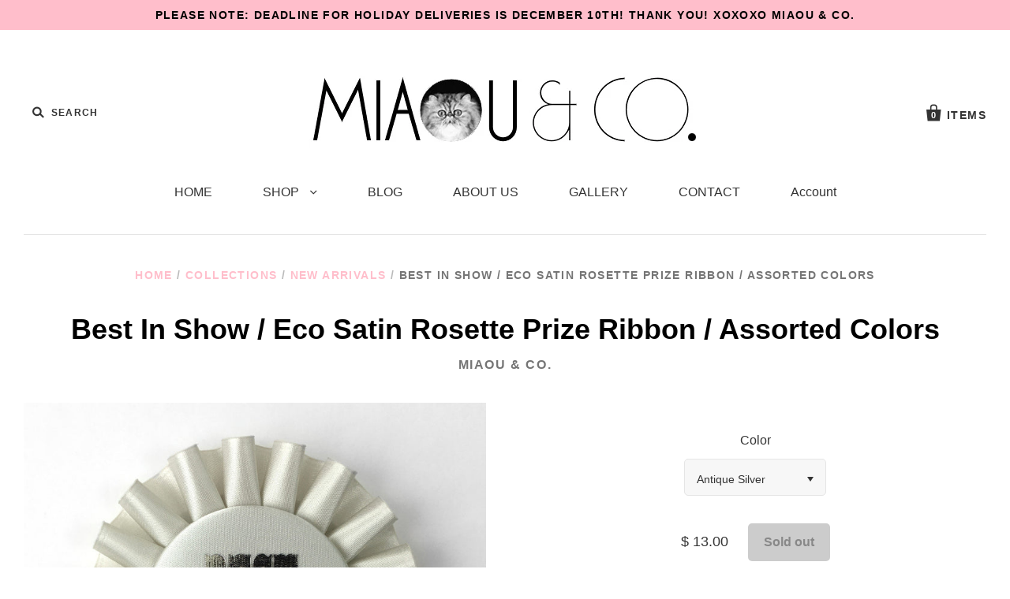

--- FILE ---
content_type: text/html; charset=utf-8
request_url: https://miaouandco.com/products/best-in-show-prize-ribbon-assorted-colors
body_size: 13472
content:
<!doctype html>
<!--[if IE 7]><html class="no-js ie7 lt-ie8 lt-ie9 lt-ie10" lang="en"> <![endif]-->
<!--[if IE 8]><html class="no-js ie8 lt-ie9 lt-ie10" lang="en"> <![endif]-->
<!--[if IE 9]><html class="no-js ie9 lt-ie10"> <![endif]-->
<!--[if (gt IE 9)|!(IE)]><!--> <html class="no-js"> <!--<![endif]-->
<head>

  <meta charset="utf-8">
  <meta http-equiv="X-UA-Compatible" content="IE=edge,chrome=1">

  <title>
    Miaou &amp; Co. / Best In Show / Eco Satin Rosette Prize Ribbon

    

    

    
  </title>

  
    <meta name="description" content="Meow! Our prize ribbons are purrfect for fancy cats and cat fanciers alike, so everyone&#39;s a winner! Pin it to your favorite tote! Decorate your cat&#39;s teepee!" />
  

  <link rel="canonical" href="https://miaouandco.com/products/best-in-show-prize-ribbon-assorted-colors" />
  <meta name="viewport" content="width=device-width" />

  <script>window.performance && window.performance.mark && window.performance.mark('shopify.content_for_header.start');</script><meta id="shopify-digital-wallet" name="shopify-digital-wallet" content="/3930637/digital_wallets/dialog">
<meta name="shopify-checkout-api-token" content="9c6182d227cb7310cc5fd498cfc6294d">
<meta id="in-context-paypal-metadata" data-shop-id="3930637" data-venmo-supported="false" data-environment="production" data-locale="en_US" data-paypal-v4="true" data-currency="USD">
<link rel="alternate" type="application/json+oembed" href="https://miaouandco.com/products/best-in-show-prize-ribbon-assorted-colors.oembed">
<script async="async" src="/checkouts/internal/preloads.js?locale=en-US"></script>
<link rel="preconnect" href="https://shop.app" crossorigin="anonymous">
<script async="async" src="https://shop.app/checkouts/internal/preloads.js?locale=en-US&shop_id=3930637" crossorigin="anonymous"></script>
<script id="shopify-features" type="application/json">{"accessToken":"9c6182d227cb7310cc5fd498cfc6294d","betas":["rich-media-storefront-analytics"],"domain":"miaouandco.com","predictiveSearch":true,"shopId":3930637,"locale":"en"}</script>
<script>var Shopify = Shopify || {};
Shopify.shop = "miaouandco.myshopify.com";
Shopify.locale = "en";
Shopify.currency = {"active":"USD","rate":"1.0"};
Shopify.country = "US";
Shopify.theme = {"name":"Pacific","id":30049921,"schema_name":null,"schema_version":null,"theme_store_id":705,"role":"main"};
Shopify.theme.handle = "null";
Shopify.theme.style = {"id":null,"handle":null};
Shopify.cdnHost = "miaouandco.com/cdn";
Shopify.routes = Shopify.routes || {};
Shopify.routes.root = "/";</script>
<script type="module">!function(o){(o.Shopify=o.Shopify||{}).modules=!0}(window);</script>
<script>!function(o){function n(){var o=[];function n(){o.push(Array.prototype.slice.apply(arguments))}return n.q=o,n}var t=o.Shopify=o.Shopify||{};t.loadFeatures=n(),t.autoloadFeatures=n()}(window);</script>
<script>
  window.ShopifyPay = window.ShopifyPay || {};
  window.ShopifyPay.apiHost = "shop.app\/pay";
  window.ShopifyPay.redirectState = null;
</script>
<script id="shop-js-analytics" type="application/json">{"pageType":"product"}</script>
<script defer="defer" async type="module" src="//miaouandco.com/cdn/shopifycloud/shop-js/modules/v2/client.init-shop-cart-sync_BdyHc3Nr.en.esm.js"></script>
<script defer="defer" async type="module" src="//miaouandco.com/cdn/shopifycloud/shop-js/modules/v2/chunk.common_Daul8nwZ.esm.js"></script>
<script type="module">
  await import("//miaouandco.com/cdn/shopifycloud/shop-js/modules/v2/client.init-shop-cart-sync_BdyHc3Nr.en.esm.js");
await import("//miaouandco.com/cdn/shopifycloud/shop-js/modules/v2/chunk.common_Daul8nwZ.esm.js");

  window.Shopify.SignInWithShop?.initShopCartSync?.({"fedCMEnabled":true,"windoidEnabled":true});

</script>
<script>
  window.Shopify = window.Shopify || {};
  if (!window.Shopify.featureAssets) window.Shopify.featureAssets = {};
  window.Shopify.featureAssets['shop-js'] = {"shop-cart-sync":["modules/v2/client.shop-cart-sync_QYOiDySF.en.esm.js","modules/v2/chunk.common_Daul8nwZ.esm.js"],"init-fed-cm":["modules/v2/client.init-fed-cm_DchLp9rc.en.esm.js","modules/v2/chunk.common_Daul8nwZ.esm.js"],"shop-button":["modules/v2/client.shop-button_OV7bAJc5.en.esm.js","modules/v2/chunk.common_Daul8nwZ.esm.js"],"init-windoid":["modules/v2/client.init-windoid_DwxFKQ8e.en.esm.js","modules/v2/chunk.common_Daul8nwZ.esm.js"],"shop-cash-offers":["modules/v2/client.shop-cash-offers_DWtL6Bq3.en.esm.js","modules/v2/chunk.common_Daul8nwZ.esm.js","modules/v2/chunk.modal_CQq8HTM6.esm.js"],"shop-toast-manager":["modules/v2/client.shop-toast-manager_CX9r1SjA.en.esm.js","modules/v2/chunk.common_Daul8nwZ.esm.js"],"init-shop-email-lookup-coordinator":["modules/v2/client.init-shop-email-lookup-coordinator_UhKnw74l.en.esm.js","modules/v2/chunk.common_Daul8nwZ.esm.js"],"pay-button":["modules/v2/client.pay-button_DzxNnLDY.en.esm.js","modules/v2/chunk.common_Daul8nwZ.esm.js"],"avatar":["modules/v2/client.avatar_BTnouDA3.en.esm.js"],"init-shop-cart-sync":["modules/v2/client.init-shop-cart-sync_BdyHc3Nr.en.esm.js","modules/v2/chunk.common_Daul8nwZ.esm.js"],"shop-login-button":["modules/v2/client.shop-login-button_D8B466_1.en.esm.js","modules/v2/chunk.common_Daul8nwZ.esm.js","modules/v2/chunk.modal_CQq8HTM6.esm.js"],"init-customer-accounts-sign-up":["modules/v2/client.init-customer-accounts-sign-up_C8fpPm4i.en.esm.js","modules/v2/client.shop-login-button_D8B466_1.en.esm.js","modules/v2/chunk.common_Daul8nwZ.esm.js","modules/v2/chunk.modal_CQq8HTM6.esm.js"],"init-shop-for-new-customer-accounts":["modules/v2/client.init-shop-for-new-customer-accounts_CVTO0Ztu.en.esm.js","modules/v2/client.shop-login-button_D8B466_1.en.esm.js","modules/v2/chunk.common_Daul8nwZ.esm.js","modules/v2/chunk.modal_CQq8HTM6.esm.js"],"init-customer-accounts":["modules/v2/client.init-customer-accounts_dRgKMfrE.en.esm.js","modules/v2/client.shop-login-button_D8B466_1.en.esm.js","modules/v2/chunk.common_Daul8nwZ.esm.js","modules/v2/chunk.modal_CQq8HTM6.esm.js"],"shop-follow-button":["modules/v2/client.shop-follow-button_CkZpjEct.en.esm.js","modules/v2/chunk.common_Daul8nwZ.esm.js","modules/v2/chunk.modal_CQq8HTM6.esm.js"],"lead-capture":["modules/v2/client.lead-capture_BntHBhfp.en.esm.js","modules/v2/chunk.common_Daul8nwZ.esm.js","modules/v2/chunk.modal_CQq8HTM6.esm.js"],"checkout-modal":["modules/v2/client.checkout-modal_CfxcYbTm.en.esm.js","modules/v2/chunk.common_Daul8nwZ.esm.js","modules/v2/chunk.modal_CQq8HTM6.esm.js"],"shop-login":["modules/v2/client.shop-login_Da4GZ2H6.en.esm.js","modules/v2/chunk.common_Daul8nwZ.esm.js","modules/v2/chunk.modal_CQq8HTM6.esm.js"],"payment-terms":["modules/v2/client.payment-terms_MV4M3zvL.en.esm.js","modules/v2/chunk.common_Daul8nwZ.esm.js","modules/v2/chunk.modal_CQq8HTM6.esm.js"]};
</script>
<script id="__st">var __st={"a":3930637,"offset":-28800,"reqid":"c68da22a-0f46-4681-b505-a6240c2c0f45-1769003819","pageurl":"miaouandco.com\/products\/best-in-show-prize-ribbon-assorted-colors","u":"e44f59adca40","p":"product","rtyp":"product","rid":7815943815};</script>
<script>window.ShopifyPaypalV4VisibilityTracking = true;</script>
<script id="captcha-bootstrap">!function(){'use strict';const t='contact',e='account',n='new_comment',o=[[t,t],['blogs',n],['comments',n],[t,'customer']],c=[[e,'customer_login'],[e,'guest_login'],[e,'recover_customer_password'],[e,'create_customer']],r=t=>t.map((([t,e])=>`form[action*='/${t}']:not([data-nocaptcha='true']) input[name='form_type'][value='${e}']`)).join(','),a=t=>()=>t?[...document.querySelectorAll(t)].map((t=>t.form)):[];function s(){const t=[...o],e=r(t);return a(e)}const i='password',u='form_key',d=['recaptcha-v3-token','g-recaptcha-response','h-captcha-response',i],f=()=>{try{return window.sessionStorage}catch{return}},m='__shopify_v',_=t=>t.elements[u];function p(t,e,n=!1){try{const o=window.sessionStorage,c=JSON.parse(o.getItem(e)),{data:r}=function(t){const{data:e,action:n}=t;return t[m]||n?{data:e,action:n}:{data:t,action:n}}(c);for(const[e,n]of Object.entries(r))t.elements[e]&&(t.elements[e].value=n);n&&o.removeItem(e)}catch(o){console.error('form repopulation failed',{error:o})}}const l='form_type',E='cptcha';function T(t){t.dataset[E]=!0}const w=window,h=w.document,L='Shopify',v='ce_forms',y='captcha';let A=!1;((t,e)=>{const n=(g='f06e6c50-85a8-45c8-87d0-21a2b65856fe',I='https://cdn.shopify.com/shopifycloud/storefront-forms-hcaptcha/ce_storefront_forms_captcha_hcaptcha.v1.5.2.iife.js',D={infoText:'Protected by hCaptcha',privacyText:'Privacy',termsText:'Terms'},(t,e,n)=>{const o=w[L][v],c=o.bindForm;if(c)return c(t,g,e,D).then(n);var r;o.q.push([[t,g,e,D],n]),r=I,A||(h.body.append(Object.assign(h.createElement('script'),{id:'captcha-provider',async:!0,src:r})),A=!0)});var g,I,D;w[L]=w[L]||{},w[L][v]=w[L][v]||{},w[L][v].q=[],w[L][y]=w[L][y]||{},w[L][y].protect=function(t,e){n(t,void 0,e),T(t)},Object.freeze(w[L][y]),function(t,e,n,w,h,L){const[v,y,A,g]=function(t,e,n){const i=e?o:[],u=t?c:[],d=[...i,...u],f=r(d),m=r(i),_=r(d.filter((([t,e])=>n.includes(e))));return[a(f),a(m),a(_),s()]}(w,h,L),I=t=>{const e=t.target;return e instanceof HTMLFormElement?e:e&&e.form},D=t=>v().includes(t);t.addEventListener('submit',(t=>{const e=I(t);if(!e)return;const n=D(e)&&!e.dataset.hcaptchaBound&&!e.dataset.recaptchaBound,o=_(e),c=g().includes(e)&&(!o||!o.value);(n||c)&&t.preventDefault(),c&&!n&&(function(t){try{if(!f())return;!function(t){const e=f();if(!e)return;const n=_(t);if(!n)return;const o=n.value;o&&e.removeItem(o)}(t);const e=Array.from(Array(32),(()=>Math.random().toString(36)[2])).join('');!function(t,e){_(t)||t.append(Object.assign(document.createElement('input'),{type:'hidden',name:u})),t.elements[u].value=e}(t,e),function(t,e){const n=f();if(!n)return;const o=[...t.querySelectorAll(`input[type='${i}']`)].map((({name:t})=>t)),c=[...d,...o],r={};for(const[a,s]of new FormData(t).entries())c.includes(a)||(r[a]=s);n.setItem(e,JSON.stringify({[m]:1,action:t.action,data:r}))}(t,e)}catch(e){console.error('failed to persist form',e)}}(e),e.submit())}));const S=(t,e)=>{t&&!t.dataset[E]&&(n(t,e.some((e=>e===t))),T(t))};for(const o of['focusin','change'])t.addEventListener(o,(t=>{const e=I(t);D(e)&&S(e,y())}));const B=e.get('form_key'),M=e.get(l),P=B&&M;t.addEventListener('DOMContentLoaded',(()=>{const t=y();if(P)for(const e of t)e.elements[l].value===M&&p(e,B);[...new Set([...A(),...v().filter((t=>'true'===t.dataset.shopifyCaptcha))])].forEach((e=>S(e,t)))}))}(h,new URLSearchParams(w.location.search),n,t,e,['guest_login'])})(!0,!0)}();</script>
<script integrity="sha256-4kQ18oKyAcykRKYeNunJcIwy7WH5gtpwJnB7kiuLZ1E=" data-source-attribution="shopify.loadfeatures" defer="defer" src="//miaouandco.com/cdn/shopifycloud/storefront/assets/storefront/load_feature-a0a9edcb.js" crossorigin="anonymous"></script>
<script crossorigin="anonymous" defer="defer" src="//miaouandco.com/cdn/shopifycloud/storefront/assets/shopify_pay/storefront-65b4c6d7.js?v=20250812"></script>
<script data-source-attribution="shopify.dynamic_checkout.dynamic.init">var Shopify=Shopify||{};Shopify.PaymentButton=Shopify.PaymentButton||{isStorefrontPortableWallets:!0,init:function(){window.Shopify.PaymentButton.init=function(){};var t=document.createElement("script");t.src="https://miaouandco.com/cdn/shopifycloud/portable-wallets/latest/portable-wallets.en.js",t.type="module",document.head.appendChild(t)}};
</script>
<script data-source-attribution="shopify.dynamic_checkout.buyer_consent">
  function portableWalletsHideBuyerConsent(e){var t=document.getElementById("shopify-buyer-consent"),n=document.getElementById("shopify-subscription-policy-button");t&&n&&(t.classList.add("hidden"),t.setAttribute("aria-hidden","true"),n.removeEventListener("click",e))}function portableWalletsShowBuyerConsent(e){var t=document.getElementById("shopify-buyer-consent"),n=document.getElementById("shopify-subscription-policy-button");t&&n&&(t.classList.remove("hidden"),t.removeAttribute("aria-hidden"),n.addEventListener("click",e))}window.Shopify?.PaymentButton&&(window.Shopify.PaymentButton.hideBuyerConsent=portableWalletsHideBuyerConsent,window.Shopify.PaymentButton.showBuyerConsent=portableWalletsShowBuyerConsent);
</script>
<script data-source-attribution="shopify.dynamic_checkout.cart.bootstrap">document.addEventListener("DOMContentLoaded",(function(){function t(){return document.querySelector("shopify-accelerated-checkout-cart, shopify-accelerated-checkout")}if(t())Shopify.PaymentButton.init();else{new MutationObserver((function(e,n){t()&&(Shopify.PaymentButton.init(),n.disconnect())})).observe(document.body,{childList:!0,subtree:!0})}}));
</script>
<link id="shopify-accelerated-checkout-styles" rel="stylesheet" media="screen" href="https://miaouandco.com/cdn/shopifycloud/portable-wallets/latest/accelerated-checkout-backwards-compat.css" crossorigin="anonymous">
<style id="shopify-accelerated-checkout-cart">
        #shopify-buyer-consent {
  margin-top: 1em;
  display: inline-block;
  width: 100%;
}

#shopify-buyer-consent.hidden {
  display: none;
}

#shopify-subscription-policy-button {
  background: none;
  border: none;
  padding: 0;
  text-decoration: underline;
  font-size: inherit;
  cursor: pointer;
}

#shopify-subscription-policy-button::before {
  box-shadow: none;
}

      </style>

<script>window.performance && window.performance.mark && window.performance.mark('shopify.content_for_header.end');</script>

  

<meta property="og:site_name" content="Miaou &amp; Co." />
<meta property="og:url" content="https://miaouandco.com/products/best-in-show-prize-ribbon-assorted-colors" />
<meta property="og:title" content="Miaou &amp; Co. / Best In Show / Eco Satin Rosette Prize Ribbon" />

  <meta property="og:description" content="Meow! Our prize ribbons are purrfect for fancy cats and cat fanciers alike, so everyone&#39;s a winner! Pin it to your favorite tote! Decorate your cat&#39;s teepee!" />


  <meta property="og:type" content="product">
  
    <meta property="og:image" content="http://miaouandco.com/cdn/shop/products/miaou_ribbon_bestinshow_grande.jpg?v=1468352869" />
    <meta property="og:image:secure_url" content="https://miaouandco.com/cdn/shop/products/miaou_ribbon_bestinshow_grande.jpg?v=1468352869" />
  
  <meta property="og:price:amount" content="13.00">
  <meta property="og:price:currency" content="USD">







  <meta property="twitter:description" content="Meow! Our prize ribbons are purrfect for fancy cats and cat fanciers alike, so everyone&#39;s a winner! Pin it to your favorite tote! Decorate your cat&#39;s teepee!" />


<meta name="twitter:url" content="https://miaouandco.com/products/best-in-show-prize-ribbon-assorted-colors">


  <meta name="twitter:card" content="product">
  <meta name="twitter:title" content="Best In Show / Eco Satin Rosette Prize Ribbon / Assorted Colors">
  <meta name="twitter:image" content="http://miaouandco.com/cdn/shop/products/miaou_ribbon_bestinshow_grande.jpg?v=1468352869">
  <meta name="twitter:label1" content="Price">
  <meta name="twitter:data1" content="$ 13.00 USD">
  
    <meta name="twitter:label2" content="Brand">
    <meta name="twitter:data2" content="Miaou & Co.">
  



  <!-- Theme CSS -->
  <link href="//miaouandco.com/cdn/shop/t/14/assets/theme.scss.css?v=16639885471227077751741941606" rel="stylesheet" type="text/css" media="all" />

  <!-- Third Party JS Libraries -->
  <script src="//miaouandco.com/cdn/shop/t/14/assets/modernizr-2.8.2.min.js?v=183020859231120956941435707231" type="text/javascript"></script>

  <!-- Add media query support to IE8 -->
  <!--[if lt IE 9]>
  <script src="//miaouandco.com/cdn/shop/t/14/assets/respond.min.js?v=52248677837542619231435707231"></script>
  <link href="//miaouandco.com/cdn/shop/t/14/assets/respond-proxy.html" id="respond-proxy" rel="respond-proxy" />
  
  <link href="//miaouandco.com/search?q=8c855e323ed0e46b0800384de36809f8" id="respond-redirect" rel="respond-redirect" />
  <script src="//miaouandco.com/search?q=8c855e323ed0e46b0800384de36809f8" type="text/javascript"></script>
  <![endif]-->

  <!-- Theme object -->
  <script>

  window.Shop = {};

  Shop.version = "1.1.5";

  Shop.currency = "USD";
  Shop.moneyFormat = "$ {{amount}}";
  Shop.moneyFormatCurrency = "$ {{amount}} USD";

  

  

  

  

</script>


  

<link href="https://monorail-edge.shopifysvc.com" rel="dns-prefetch">
<script>(function(){if ("sendBeacon" in navigator && "performance" in window) {try {var session_token_from_headers = performance.getEntriesByType('navigation')[0].serverTiming.find(x => x.name == '_s').description;} catch {var session_token_from_headers = undefined;}var session_cookie_matches = document.cookie.match(/_shopify_s=([^;]*)/);var session_token_from_cookie = session_cookie_matches && session_cookie_matches.length === 2 ? session_cookie_matches[1] : "";var session_token = session_token_from_headers || session_token_from_cookie || "";function handle_abandonment_event(e) {var entries = performance.getEntries().filter(function(entry) {return /monorail-edge.shopifysvc.com/.test(entry.name);});if (!window.abandonment_tracked && entries.length === 0) {window.abandonment_tracked = true;var currentMs = Date.now();var navigation_start = performance.timing.navigationStart;var payload = {shop_id: 3930637,url: window.location.href,navigation_start,duration: currentMs - navigation_start,session_token,page_type: "product"};window.navigator.sendBeacon("https://monorail-edge.shopifysvc.com/v1/produce", JSON.stringify({schema_id: "online_store_buyer_site_abandonment/1.1",payload: payload,metadata: {event_created_at_ms: currentMs,event_sent_at_ms: currentMs}}));}}window.addEventListener('pagehide', handle_abandonment_event);}}());</script>
<script id="web-pixels-manager-setup">(function e(e,d,r,n,o){if(void 0===o&&(o={}),!Boolean(null===(a=null===(i=window.Shopify)||void 0===i?void 0:i.analytics)||void 0===a?void 0:a.replayQueue)){var i,a;window.Shopify=window.Shopify||{};var t=window.Shopify;t.analytics=t.analytics||{};var s=t.analytics;s.replayQueue=[],s.publish=function(e,d,r){return s.replayQueue.push([e,d,r]),!0};try{self.performance.mark("wpm:start")}catch(e){}var l=function(){var e={modern:/Edge?\/(1{2}[4-9]|1[2-9]\d|[2-9]\d{2}|\d{4,})\.\d+(\.\d+|)|Firefox\/(1{2}[4-9]|1[2-9]\d|[2-9]\d{2}|\d{4,})\.\d+(\.\d+|)|Chrom(ium|e)\/(9{2}|\d{3,})\.\d+(\.\d+|)|(Maci|X1{2}).+ Version\/(15\.\d+|(1[6-9]|[2-9]\d|\d{3,})\.\d+)([,.]\d+|)( \(\w+\)|)( Mobile\/\w+|) Safari\/|Chrome.+OPR\/(9{2}|\d{3,})\.\d+\.\d+|(CPU[ +]OS|iPhone[ +]OS|CPU[ +]iPhone|CPU IPhone OS|CPU iPad OS)[ +]+(15[._]\d+|(1[6-9]|[2-9]\d|\d{3,})[._]\d+)([._]\d+|)|Android:?[ /-](13[3-9]|1[4-9]\d|[2-9]\d{2}|\d{4,})(\.\d+|)(\.\d+|)|Android.+Firefox\/(13[5-9]|1[4-9]\d|[2-9]\d{2}|\d{4,})\.\d+(\.\d+|)|Android.+Chrom(ium|e)\/(13[3-9]|1[4-9]\d|[2-9]\d{2}|\d{4,})\.\d+(\.\d+|)|SamsungBrowser\/([2-9]\d|\d{3,})\.\d+/,legacy:/Edge?\/(1[6-9]|[2-9]\d|\d{3,})\.\d+(\.\d+|)|Firefox\/(5[4-9]|[6-9]\d|\d{3,})\.\d+(\.\d+|)|Chrom(ium|e)\/(5[1-9]|[6-9]\d|\d{3,})\.\d+(\.\d+|)([\d.]+$|.*Safari\/(?![\d.]+ Edge\/[\d.]+$))|(Maci|X1{2}).+ Version\/(10\.\d+|(1[1-9]|[2-9]\d|\d{3,})\.\d+)([,.]\d+|)( \(\w+\)|)( Mobile\/\w+|) Safari\/|Chrome.+OPR\/(3[89]|[4-9]\d|\d{3,})\.\d+\.\d+|(CPU[ +]OS|iPhone[ +]OS|CPU[ +]iPhone|CPU IPhone OS|CPU iPad OS)[ +]+(10[._]\d+|(1[1-9]|[2-9]\d|\d{3,})[._]\d+)([._]\d+|)|Android:?[ /-](13[3-9]|1[4-9]\d|[2-9]\d{2}|\d{4,})(\.\d+|)(\.\d+|)|Mobile Safari.+OPR\/([89]\d|\d{3,})\.\d+\.\d+|Android.+Firefox\/(13[5-9]|1[4-9]\d|[2-9]\d{2}|\d{4,})\.\d+(\.\d+|)|Android.+Chrom(ium|e)\/(13[3-9]|1[4-9]\d|[2-9]\d{2}|\d{4,})\.\d+(\.\d+|)|Android.+(UC? ?Browser|UCWEB|U3)[ /]?(15\.([5-9]|\d{2,})|(1[6-9]|[2-9]\d|\d{3,})\.\d+)\.\d+|SamsungBrowser\/(5\.\d+|([6-9]|\d{2,})\.\d+)|Android.+MQ{2}Browser\/(14(\.(9|\d{2,})|)|(1[5-9]|[2-9]\d|\d{3,})(\.\d+|))(\.\d+|)|K[Aa][Ii]OS\/(3\.\d+|([4-9]|\d{2,})\.\d+)(\.\d+|)/},d=e.modern,r=e.legacy,n=navigator.userAgent;return n.match(d)?"modern":n.match(r)?"legacy":"unknown"}(),u="modern"===l?"modern":"legacy",c=(null!=n?n:{modern:"",legacy:""})[u],f=function(e){return[e.baseUrl,"/wpm","/b",e.hashVersion,"modern"===e.buildTarget?"m":"l",".js"].join("")}({baseUrl:d,hashVersion:r,buildTarget:u}),m=function(e){var d=e.version,r=e.bundleTarget,n=e.surface,o=e.pageUrl,i=e.monorailEndpoint;return{emit:function(e){var a=e.status,t=e.errorMsg,s=(new Date).getTime(),l=JSON.stringify({metadata:{event_sent_at_ms:s},events:[{schema_id:"web_pixels_manager_load/3.1",payload:{version:d,bundle_target:r,page_url:o,status:a,surface:n,error_msg:t},metadata:{event_created_at_ms:s}}]});if(!i)return console&&console.warn&&console.warn("[Web Pixels Manager] No Monorail endpoint provided, skipping logging."),!1;try{return self.navigator.sendBeacon.bind(self.navigator)(i,l)}catch(e){}var u=new XMLHttpRequest;try{return u.open("POST",i,!0),u.setRequestHeader("Content-Type","text/plain"),u.send(l),!0}catch(e){return console&&console.warn&&console.warn("[Web Pixels Manager] Got an unhandled error while logging to Monorail."),!1}}}}({version:r,bundleTarget:l,surface:e.surface,pageUrl:self.location.href,monorailEndpoint:e.monorailEndpoint});try{o.browserTarget=l,function(e){var d=e.src,r=e.async,n=void 0===r||r,o=e.onload,i=e.onerror,a=e.sri,t=e.scriptDataAttributes,s=void 0===t?{}:t,l=document.createElement("script"),u=document.querySelector("head"),c=document.querySelector("body");if(l.async=n,l.src=d,a&&(l.integrity=a,l.crossOrigin="anonymous"),s)for(var f in s)if(Object.prototype.hasOwnProperty.call(s,f))try{l.dataset[f]=s[f]}catch(e){}if(o&&l.addEventListener("load",o),i&&l.addEventListener("error",i),u)u.appendChild(l);else{if(!c)throw new Error("Did not find a head or body element to append the script");c.appendChild(l)}}({src:f,async:!0,onload:function(){if(!function(){var e,d;return Boolean(null===(d=null===(e=window.Shopify)||void 0===e?void 0:e.analytics)||void 0===d?void 0:d.initialized)}()){var d=window.webPixelsManager.init(e)||void 0;if(d){var r=window.Shopify.analytics;r.replayQueue.forEach((function(e){var r=e[0],n=e[1],o=e[2];d.publishCustomEvent(r,n,o)})),r.replayQueue=[],r.publish=d.publishCustomEvent,r.visitor=d.visitor,r.initialized=!0}}},onerror:function(){return m.emit({status:"failed",errorMsg:"".concat(f," has failed to load")})},sri:function(e){var d=/^sha384-[A-Za-z0-9+/=]+$/;return"string"==typeof e&&d.test(e)}(c)?c:"",scriptDataAttributes:o}),m.emit({status:"loading"})}catch(e){m.emit({status:"failed",errorMsg:(null==e?void 0:e.message)||"Unknown error"})}}})({shopId: 3930637,storefrontBaseUrl: "https://miaouandco.com",extensionsBaseUrl: "https://extensions.shopifycdn.com/cdn/shopifycloud/web-pixels-manager",monorailEndpoint: "https://monorail-edge.shopifysvc.com/unstable/produce_batch",surface: "storefront-renderer",enabledBetaFlags: ["2dca8a86"],webPixelsConfigList: [{"id":"shopify-app-pixel","configuration":"{}","eventPayloadVersion":"v1","runtimeContext":"STRICT","scriptVersion":"0450","apiClientId":"shopify-pixel","type":"APP","privacyPurposes":["ANALYTICS","MARKETING"]},{"id":"shopify-custom-pixel","eventPayloadVersion":"v1","runtimeContext":"LAX","scriptVersion":"0450","apiClientId":"shopify-pixel","type":"CUSTOM","privacyPurposes":["ANALYTICS","MARKETING"]}],isMerchantRequest: false,initData: {"shop":{"name":"Miaou \u0026 Co.","paymentSettings":{"currencyCode":"USD"},"myshopifyDomain":"miaouandco.myshopify.com","countryCode":"US","storefrontUrl":"https:\/\/miaouandco.com"},"customer":null,"cart":null,"checkout":null,"productVariants":[{"price":{"amount":13.0,"currencyCode":"USD"},"product":{"title":"Best In Show \/ Eco Satin Rosette Prize Ribbon \/ Assorted Colors","vendor":"Miaou \u0026 Co.","id":"7815943815","untranslatedTitle":"Best In Show \/ Eco Satin Rosette Prize Ribbon \/ Assorted Colors","url":"\/products\/best-in-show-prize-ribbon-assorted-colors","type":"Prize Ribbons"},"id":"24773171207","image":{"src":"\/\/miaouandco.com\/cdn\/shop\/products\/miaou_ribbon_bestinshow.jpg?v=1468352869"},"sku":"","title":"Antique Silver","untranslatedTitle":"Antique Silver"},{"price":{"amount":13.0,"currencyCode":"USD"},"product":{"title":"Best In Show \/ Eco Satin Rosette Prize Ribbon \/ Assorted Colors","vendor":"Miaou \u0026 Co.","id":"7815943815","untranslatedTitle":"Best In Show \/ Eco Satin Rosette Prize Ribbon \/ Assorted Colors","url":"\/products\/best-in-show-prize-ribbon-assorted-colors","type":"Prize Ribbons"},"id":"24773315719","image":{"src":"\/\/miaouandco.com\/cdn\/shop\/products\/miaou_ribbon_bestinshow.jpg?v=1468352869"},"sku":"","title":"Black","untranslatedTitle":"Black"}],"purchasingCompany":null},},"https://miaouandco.com/cdn","fcfee988w5aeb613cpc8e4bc33m6693e112",{"modern":"","legacy":""},{"shopId":"3930637","storefrontBaseUrl":"https:\/\/miaouandco.com","extensionBaseUrl":"https:\/\/extensions.shopifycdn.com\/cdn\/shopifycloud\/web-pixels-manager","surface":"storefront-renderer","enabledBetaFlags":"[\"2dca8a86\"]","isMerchantRequest":"false","hashVersion":"fcfee988w5aeb613cpc8e4bc33m6693e112","publish":"custom","events":"[[\"page_viewed\",{}],[\"product_viewed\",{\"productVariant\":{\"price\":{\"amount\":13.0,\"currencyCode\":\"USD\"},\"product\":{\"title\":\"Best In Show \/ Eco Satin Rosette Prize Ribbon \/ Assorted Colors\",\"vendor\":\"Miaou \u0026 Co.\",\"id\":\"7815943815\",\"untranslatedTitle\":\"Best In Show \/ Eco Satin Rosette Prize Ribbon \/ Assorted Colors\",\"url\":\"\/products\/best-in-show-prize-ribbon-assorted-colors\",\"type\":\"Prize Ribbons\"},\"id\":\"24773171207\",\"image\":{\"src\":\"\/\/miaouandco.com\/cdn\/shop\/products\/miaou_ribbon_bestinshow.jpg?v=1468352869\"},\"sku\":\"\",\"title\":\"Antique Silver\",\"untranslatedTitle\":\"Antique Silver\"}}]]"});</script><script>
  window.ShopifyAnalytics = window.ShopifyAnalytics || {};
  window.ShopifyAnalytics.meta = window.ShopifyAnalytics.meta || {};
  window.ShopifyAnalytics.meta.currency = 'USD';
  var meta = {"product":{"id":7815943815,"gid":"gid:\/\/shopify\/Product\/7815943815","vendor":"Miaou \u0026 Co.","type":"Prize Ribbons","handle":"best-in-show-prize-ribbon-assorted-colors","variants":[{"id":24773171207,"price":1300,"name":"Best In Show \/ Eco Satin Rosette Prize Ribbon \/ Assorted Colors - Antique Silver","public_title":"Antique Silver","sku":""},{"id":24773315719,"price":1300,"name":"Best In Show \/ Eco Satin Rosette Prize Ribbon \/ Assorted Colors - Black","public_title":"Black","sku":""}],"remote":false},"page":{"pageType":"product","resourceType":"product","resourceId":7815943815,"requestId":"c68da22a-0f46-4681-b505-a6240c2c0f45-1769003819"}};
  for (var attr in meta) {
    window.ShopifyAnalytics.meta[attr] = meta[attr];
  }
</script>
<script class="analytics">
  (function () {
    var customDocumentWrite = function(content) {
      var jquery = null;

      if (window.jQuery) {
        jquery = window.jQuery;
      } else if (window.Checkout && window.Checkout.$) {
        jquery = window.Checkout.$;
      }

      if (jquery) {
        jquery('body').append(content);
      }
    };

    var hasLoggedConversion = function(token) {
      if (token) {
        return document.cookie.indexOf('loggedConversion=' + token) !== -1;
      }
      return false;
    }

    var setCookieIfConversion = function(token) {
      if (token) {
        var twoMonthsFromNow = new Date(Date.now());
        twoMonthsFromNow.setMonth(twoMonthsFromNow.getMonth() + 2);

        document.cookie = 'loggedConversion=' + token + '; expires=' + twoMonthsFromNow;
      }
    }

    var trekkie = window.ShopifyAnalytics.lib = window.trekkie = window.trekkie || [];
    if (trekkie.integrations) {
      return;
    }
    trekkie.methods = [
      'identify',
      'page',
      'ready',
      'track',
      'trackForm',
      'trackLink'
    ];
    trekkie.factory = function(method) {
      return function() {
        var args = Array.prototype.slice.call(arguments);
        args.unshift(method);
        trekkie.push(args);
        return trekkie;
      };
    };
    for (var i = 0; i < trekkie.methods.length; i++) {
      var key = trekkie.methods[i];
      trekkie[key] = trekkie.factory(key);
    }
    trekkie.load = function(config) {
      trekkie.config = config || {};
      trekkie.config.initialDocumentCookie = document.cookie;
      var first = document.getElementsByTagName('script')[0];
      var script = document.createElement('script');
      script.type = 'text/javascript';
      script.onerror = function(e) {
        var scriptFallback = document.createElement('script');
        scriptFallback.type = 'text/javascript';
        scriptFallback.onerror = function(error) {
                var Monorail = {
      produce: function produce(monorailDomain, schemaId, payload) {
        var currentMs = new Date().getTime();
        var event = {
          schema_id: schemaId,
          payload: payload,
          metadata: {
            event_created_at_ms: currentMs,
            event_sent_at_ms: currentMs
          }
        };
        return Monorail.sendRequest("https://" + monorailDomain + "/v1/produce", JSON.stringify(event));
      },
      sendRequest: function sendRequest(endpointUrl, payload) {
        // Try the sendBeacon API
        if (window && window.navigator && typeof window.navigator.sendBeacon === 'function' && typeof window.Blob === 'function' && !Monorail.isIos12()) {
          var blobData = new window.Blob([payload], {
            type: 'text/plain'
          });

          if (window.navigator.sendBeacon(endpointUrl, blobData)) {
            return true;
          } // sendBeacon was not successful

        } // XHR beacon

        var xhr = new XMLHttpRequest();

        try {
          xhr.open('POST', endpointUrl);
          xhr.setRequestHeader('Content-Type', 'text/plain');
          xhr.send(payload);
        } catch (e) {
          console.log(e);
        }

        return false;
      },
      isIos12: function isIos12() {
        return window.navigator.userAgent.lastIndexOf('iPhone; CPU iPhone OS 12_') !== -1 || window.navigator.userAgent.lastIndexOf('iPad; CPU OS 12_') !== -1;
      }
    };
    Monorail.produce('monorail-edge.shopifysvc.com',
      'trekkie_storefront_load_errors/1.1',
      {shop_id: 3930637,
      theme_id: 30049921,
      app_name: "storefront",
      context_url: window.location.href,
      source_url: "//miaouandco.com/cdn/s/trekkie.storefront.cd680fe47e6c39ca5d5df5f0a32d569bc48c0f27.min.js"});

        };
        scriptFallback.async = true;
        scriptFallback.src = '//miaouandco.com/cdn/s/trekkie.storefront.cd680fe47e6c39ca5d5df5f0a32d569bc48c0f27.min.js';
        first.parentNode.insertBefore(scriptFallback, first);
      };
      script.async = true;
      script.src = '//miaouandco.com/cdn/s/trekkie.storefront.cd680fe47e6c39ca5d5df5f0a32d569bc48c0f27.min.js';
      first.parentNode.insertBefore(script, first);
    };
    trekkie.load(
      {"Trekkie":{"appName":"storefront","development":false,"defaultAttributes":{"shopId":3930637,"isMerchantRequest":null,"themeId":30049921,"themeCityHash":"16652705949452138201","contentLanguage":"en","currency":"USD","eventMetadataId":"ae6e98b1-9dbf-4b01-b296-ace91a2ef5a1"},"isServerSideCookieWritingEnabled":true,"monorailRegion":"shop_domain","enabledBetaFlags":["65f19447"]},"Session Attribution":{},"S2S":{"facebookCapiEnabled":false,"source":"trekkie-storefront-renderer","apiClientId":580111}}
    );

    var loaded = false;
    trekkie.ready(function() {
      if (loaded) return;
      loaded = true;

      window.ShopifyAnalytics.lib = window.trekkie;

      var originalDocumentWrite = document.write;
      document.write = customDocumentWrite;
      try { window.ShopifyAnalytics.merchantGoogleAnalytics.call(this); } catch(error) {};
      document.write = originalDocumentWrite;

      window.ShopifyAnalytics.lib.page(null,{"pageType":"product","resourceType":"product","resourceId":7815943815,"requestId":"c68da22a-0f46-4681-b505-a6240c2c0f45-1769003819","shopifyEmitted":true});

      var match = window.location.pathname.match(/checkouts\/(.+)\/(thank_you|post_purchase)/)
      var token = match? match[1]: undefined;
      if (!hasLoggedConversion(token)) {
        setCookieIfConversion(token);
        window.ShopifyAnalytics.lib.track("Viewed Product",{"currency":"USD","variantId":24773171207,"productId":7815943815,"productGid":"gid:\/\/shopify\/Product\/7815943815","name":"Best In Show \/ Eco Satin Rosette Prize Ribbon \/ Assorted Colors - Antique Silver","price":"13.00","sku":"","brand":"Miaou \u0026 Co.","variant":"Antique Silver","category":"Prize Ribbons","nonInteraction":true,"remote":false},undefined,undefined,{"shopifyEmitted":true});
      window.ShopifyAnalytics.lib.track("monorail:\/\/trekkie_storefront_viewed_product\/1.1",{"currency":"USD","variantId":24773171207,"productId":7815943815,"productGid":"gid:\/\/shopify\/Product\/7815943815","name":"Best In Show \/ Eco Satin Rosette Prize Ribbon \/ Assorted Colors - Antique Silver","price":"13.00","sku":"","brand":"Miaou \u0026 Co.","variant":"Antique Silver","category":"Prize Ribbons","nonInteraction":true,"remote":false,"referer":"https:\/\/miaouandco.com\/products\/best-in-show-prize-ribbon-assorted-colors"});
      }
    });


        var eventsListenerScript = document.createElement('script');
        eventsListenerScript.async = true;
        eventsListenerScript.src = "//miaouandco.com/cdn/shopifycloud/storefront/assets/shop_events_listener-3da45d37.js";
        document.getElementsByTagName('head')[0].appendChild(eventsListenerScript);

})();</script>
<script
  defer
  src="https://miaouandco.com/cdn/shopifycloud/perf-kit/shopify-perf-kit-3.0.4.min.js"
  data-application="storefront-renderer"
  data-shop-id="3930637"
  data-render-region="gcp-us-central1"
  data-page-type="product"
  data-theme-instance-id="30049921"
  data-theme-name=""
  data-theme-version=""
  data-monorail-region="shop_domain"
  data-resource-timing-sampling-rate="10"
  data-shs="true"
  data-shs-beacon="true"
  data-shs-export-with-fetch="true"
  data-shs-logs-sample-rate="1"
  data-shs-beacon-endpoint="https://miaouandco.com/api/collect"
></script>
</head>




<body class=" sidebar-disabled template-product">

  
  <div class="header-promo-wrapper">
    <div class="header-promo">
      <p class="header-promo-text">PLEASE NOTE: DEADLINE FOR HOLIDAY DELIVERIES IS DECEMBER 10TH! THANK YOU! XOXOXO MIAOU & CO.</p>
    </div>
  </div>


<div class="main-header-wrapper">
  <header class="main-header clearfix" role="banner">

    <form class="header-search-form" action="/search" method="get">
      <input class="header-search-input" name="q" type="text" placeholder="Search" />
    </form>

    <div class="branding">
      
        <a class="logo " href="/">
          <img class="logo-regular" alt="Miaou &amp; Co." src="//miaouandco.com/cdn/shop/t/14/assets/logo.png?v=30458170710169547681436227804">
          
        </a>
      
    </div>

    <div class="header-tools">

      <a class="cart-count contain-count" href="/cart">
        <span class="bag-count">0</span>
        <span class="bag-text">items</span>
      </a>

      

    </div>

    <div class="mobile-header-tools">
      <span class="mobile-header-search-toggle">&#57346;</span>
      <a class="mobile-cart-count contain-count" href="/cart">&#57348; <span class="bag-count">0</span></a>
      <span class="mobile-navigation-toggle"><span></span></span>
    </div>

    <nav class="navigation">
      <ul class="navigation-first-tier">
        
          
            


            <li class=" regular-nav">
              <a href="/">HOME </a>
              
            </li>
          
        
          
            





<li class="mega-nav has-3-items">
  <a href="/">SHOP <span class="mobile-tier-toggle"></span></a>

  <ul class="mega-nav-dropdown">

    

      
      
      
      
      

      
        <li class="mega-nav-item">
          

          
          
          <span class="meta tier-toggle-wrap" href="">
            CAT TOYS <span class="mobile-tier-toggle"></span>
          </span>

          
          <ul class="mega-nav-first-tier">
            
              


              <li class="">
                <a href="/collections/driftwood-feather-wands">Driftwood Feather Wands </a>
                
              </li>
            
              


              <li class="">
                <a href="/collections/organic-catnip-toys">Organic Catnip Toys </a>
                
              </li>
            
              


              <li class="">
                <a href="/collections/toys">All Cat Toys </a>
                
              </li>
            
          </ul>
        </li>
      
    

      
      
      
      
      

      
        <li class="mega-nav-item">
          

          
          
          <span class="meta tier-toggle-wrap" href="">
            PRIZE RIBBONS <span class="mobile-tier-toggle"></span>
          </span>

          
          <ul class="mega-nav-first-tier">
            
              


              <li class="">
                <a href="/collections/prize-ribbons">All Ribbons </a>
                
              </li>
            
          </ul>
        </li>
      
    

      
      
      
      
      

      
        <li class="mega-nav-item">
          

          
          
          <span class="meta tier-toggle-wrap" href="">
            PRINTS AND THINGS <span class="mobile-tier-toggle"></span>
          </span>

          
          <ul class="mega-nav-first-tier">
            
              


              <li class="">
                <a href="/collections/prints-1">Prints </a>
                
              </li>
            
              


              <li class="">
                <a href="/collections/tote-bags">Tote Bags </a>
                
              </li>
            
              


              <li class="">
                <a href="/collections/prints">All Prints and Things </a>
                
              </li>
            
          </ul>
        </li>
      
    

      
      
      
      
      

      
    

      
      
      
      
      

      
    
  </ul>
</li>

          
        
          
            


            <li class=" regular-nav">
              <a href="/blogs/news">BLOG </a>
              
            </li>
          
        
          
            


            <li class=" regular-nav">
              <a href="/pages/about">ABOUT US </a>
              
            </li>
          
        
          
            


            <li class=" regular-nav">
              <a href="/pages/coming-soon">GALLERY </a>
              
            </li>
          
        
          
            


            <li class=" regular-nav">
              <a href="/pages/contact">CONTACT </a>
              
            </li>
          
        
        
          <li class="customer-links">
            
              <a href="https://miaouandco.com/customer_authentication/redirect?locale=en&amp;region_country=US" id="customer_login_link">Account</a>
            
          </li>
        
      </ul>
    </nav>

  </header>
</div>


  <div class="main-content-wrapper">

    
      <div class="page-header">
        <div class="breadcrumbs">

  <a href="/">Home</a> <span class="divider">/</span>

  
    
      <a href="/collections">Collections</a> <span class="divider">/</span> <a href="/collections/new-arrivals">NEW ARRIVALS</a>
    
      <span class="divider">/</span> <span>Best In Show / Eco Satin Rosette Prize Ribbon / Assorted Colors</span>
  

</div>



  <div class="product-details">
    <h1 class="page-title" itemprop="name">Best In Show / Eco Satin Rosette Prize Ribbon / Assorted Colors</h1>
    <a class="product-vendor vendor" href="/collections/vendors?q=Miaou%20%26%20Co.">Miaou & Co.</a>
  </div>


      </div>
    

    <div class="main-content">
      


<div class="product-wrap two-column clearfix" itemscope itemtype="http://schema.org/Product">

  

  
    
        
  <div class="product-images clearfix">
    <div class="product-main-image">
      

      <img alt="Best In Show / Eco Satin Rosette Prize Ribbon / Assorted Colors" src="//miaouandco.com/cdn/shop/products/miaou_ribbon_bestinshow_1024x1024.jpg?v=1468352869">

      
    </div>

    
  </div>


      
  
    
  
    
        <div class="product-form">

  <meta itemprop="name" content="Best In Show / Eco Satin Rosette Prize Ribbon / Assorted Colors">
  <meta itemprop="brand" content="Miaou & Co.">
  <meta itemprop="url" content="https://miaouandco.com/products/best-in-show-prize-ribbon-assorted-colors">
  <meta itemprop="image" content="//miaouandco.com/cdn/shop/products/miaou_ribbon_bestinshow_grande.jpg?v=1468352869">

  <form id="product-form" action="/cart/add" method="post" enctype="multipart/form-data">

    <div class="product-options">
      <select name="id" id="product-variants">
        
          <option  selected="selected"  value="24773171207">Antique Silver - $ 13.00</option>
        
          <option  value="24773315719">Black - $ 13.00</option>
        
      </select>

      
    </div>

    

    <div class="product-submit" itemprop="offers" itemscope itemtype="http://schema.org/Offer">

      <span class="product-price">
        <span class="product-price-minimum money" itemprop="price">
          $ 13.00
        </span>

        <span class="product-price-compare money">
          
        </span>
      </span>

      
        <input type="button" class="add-to-cart disabled" disabled="disabled" value="Sold out" />
        <link itemprop="availability" href="http://schema.org/OutOfStock">
      
    </div>

  </form>
</div>

      
  
    
        
  <div class="product-description rte" itemprop="description">
    <p><span>Inspired by our own collection of vintage 20s and 30s cat show ribbons, our rosettes are purrfect for fancy cats and cat fanciers alike, because we think everyone deserves to be best in show! </span></p>
<p>Pin it to your favorite tote, wear it on your lapel, or decorate your cat's teepee!</p>
<p>All prize ribbons are made with biodegradable eco satin &amp; made in the USA.</p>
<p>Silver embossed 'BEST IN SHOW' on a 2.25" satin covered button.</p>
<p>Rosette measures 6" x 3.5" with a pin back for wearing.</p>
<p>Available in assorted colors, shown in Antique Silver.</p>
<div>
<div></div>
<div></div>
<div>
<p>Custom made for Miaou &amp; Co in Northern California!</p>
<p>All rosettes come pinned to an abstract marble printed card and tucked into an earth friendly clear bag, made from plants and compostable! Just add a note to give as a mini gift!</p>
</div>
<div></div>
<div></div>
<div></div>
<div></div>
</div>
<div></div>
  </div>


      
  
    
        










  <div class="share-buttons">

    
      <a target="_blank" href="//www.facebook.com/sharer.php?u=https://miaouandco.com/products/best-in-show-prize-ribbon-assorted-colors" class="share-facebook">Like</a>
    

    
      <a target="_blank" href="//twitter.com/share?url=https://miaouandco.com/products/best-in-show-prize-ribbon-assorted-colors" class="share-twitter">Tweet</a>
    

    

      
        <a target="_blank" href="//pinterest.com/pin/create/button/?url=https://miaouandco.com/products/best-in-show-prize-ribbon-assorted-colors&amp;media=http://miaouandco.com/cdn/shop/products/miaou_ribbon_bestinshow_1024x1024.jpg?v=1468352869&amp;description=Best In Show / Eco Satin Rosette Prize Ribbon / Assorted Colors" class="share-pinterest">Pin it</a>
      

      
        <a target="_blank" href="http://www.thefancy.com/fancyit?ItemURL=https://miaouandco.com/products/best-in-show-prize-ribbon-assorted-colors&amp;Title=Best In Show / Eco Satin Rosette Prize Ribbon / Assorted Colors&amp;Category=Other&amp;ImageURL=//miaouandco.com/cdn/shop/products/miaou_ribbon_bestinshow_1024x1024.jpg?v=1468352869" class="share-fancy">Fancy</a>
      

    

    
      <a target="_blank" href="//plus.google.com/share?url=https://miaouandco.com/products/best-in-show-prize-ribbon-assorted-colors" class="share-google">+1</a>
    

    
      <a target="_blank" href="mailto:?subject=Miaou &amp; Co. / Best In Show / Eco Satin Rosette Prize Ribbon&amp;body=Check this out https://miaouandco.com/products/best-in-show-prize-ribbon-assorted-colors" class="share-email">Email</a>
    
  </div>


    
  
</div>


  <div class="related-products">

    <h4 class="section-title">Related products</h4>

    

    

    
      <div class="related-products-listing uniform-layout under-style rows-of-4">
        
        
          
            
              











<div class="product-list-item">

  
  

  

  <figure class="product-list-item-thumbnail">
    <a href="/collections/all/products/80s-surf-logo-100-cotton-canvas-tote-seaside-aqua-on-black">
      <img src="//miaouandco.com/cdn/shop/products/MIAOU_aqua_logo_tote_catalog_grande.jpg?v=1471480311" alt="80s Surf Logo / 100% Cotton Canvas Tote / Seaside Aqua on Black" />
    </a>

    
      <span class="product-list-item-badge inventory">Sold out</span>
    
  </figure>

  

  <div class="product-list-item-details">

    <p class="product-list-item-vendor vendor meta"><a href="/collections/vendors?q=Miaou%20%26%20Co." title="Miaou &amp; Co.">Miaou & Co.</a></p>
    <h3 class="product-list-item-title"><a href="/collections/all/products/80s-surf-logo-100-cotton-canvas-tote-seaside-aqua-on-black">80s Surf Logo / 100% Cotton Canvas Tote / Seaside Aqua on Black</a></h3>
    <p class="product-list-item-price">
      
        Sold out
      
    </p>
  </div>

  

</div>

            
          
        
          
            
              











<div class="product-list-item">

  
  

  

  <figure class="product-list-item-thumbnail">
    <a href="/collections/all/products/80s-surf-logo-100-cotton-canvas-tote-sunrise-pink-on-black">
      <img src="//miaouandco.com/cdn/shop/products/MIAOU_pink_logo_tote_catalog_grande.jpg?v=1471480127" alt="80s Surf Logo / 100% Cotton Canvas Tote / Sunrise Pink on Black" />
    </a>

    
      <span class="product-list-item-badge inventory">Sold out</span>
    
  </figure>

  

  <div class="product-list-item-details">

    <p class="product-list-item-vendor vendor meta"><a href="/collections/vendors?q=Miaou%20%26%20Co." title="Miaou &amp; Co.">Miaou & Co.</a></p>
    <h3 class="product-list-item-title"><a href="/collections/all/products/80s-surf-logo-100-cotton-canvas-tote-sunrise-pink-on-black">80s Surf Logo / 100% Cotton Canvas Tote / Sunrise Pink on Black</a></h3>
    <p class="product-list-item-price">
      
        Sold out
      
    </p>
  </div>

  

</div>

            
          
        
          
            
              











<div class="product-list-item">

  
  

  

  <figure class="product-list-item-thumbnail">
    <a href="/collections/all/products/80s-surf-logo-100-cotton-tote">
      <img src="//miaouandco.com/cdn/shop/products/MIAOU_white_logo_tote_catalog_grande.jpg?v=1471479037" alt="80s Surf Logo / 100% Cotton Canvas Tote / White Light on Black" />
    </a>

    
      <span class="product-list-item-badge inventory">Sold out</span>
    
  </figure>

  

  <div class="product-list-item-details">

    <p class="product-list-item-vendor vendor meta"><a href="/collections/vendors?q=Miaou%20%26%20Co." title="Miaou &amp; Co.">Miaou & Co.</a></p>
    <h3 class="product-list-item-title"><a href="/collections/all/products/80s-surf-logo-100-cotton-tote">80s Surf Logo / 100% Cotton Canvas Tote / White Light on Black</a></h3>
    <p class="product-list-item-price">
      
        Sold out
      
    </p>
  </div>

  

</div>

            
          
        
          
            
          
        
          
            
              











<div class="product-list-item">

  
  

  

  <figure class="product-list-item-thumbnail">
    <a href="/collections/all/products/double-dutch-cats-screen-print-moonrise-blue-and-green">
      <img src="//miaouandco.com/cdn/shop/products/MIAOU_doubledutch_poster_blue_catalog_grande.jpg?v=1472880466" alt="Double Dutch Cats Silkscreen Print / Moonrise Blue and Green" />
    </a>

    
      <span class="product-list-item-badge inventory">Sold out</span>
    
  </figure>

  

  <div class="product-list-item-details">

    <p class="product-list-item-vendor vendor meta"><a href="/collections/vendors?q=Miaou%20%26%20Co." title="Miaou &amp; Co.">Miaou & Co.</a></p>
    <h3 class="product-list-item-title"><a href="/collections/all/products/double-dutch-cats-screen-print-moonrise-blue-and-green">Double Dutch Cats Silkscreen Print / Moonrise Blue and Green</a></h3>
    <p class="product-list-item-price">
      
        Sold out
      
    </p>
  </div>

  

</div>

            
          
        
      </div>
    

  </div>


<script>
  // required for splitting variants
  // see ProductView
  window.productJSON = {"id":7815943815,"title":"Best In Show \/ Eco Satin Rosette Prize Ribbon \/ Assorted Colors","handle":"best-in-show-prize-ribbon-assorted-colors","description":"\u003cp\u003e\u003cspan\u003eInspired by our own collection of vintage 20s and 30s cat show ribbons, our rosettes are purrfect for fancy cats and cat fanciers alike, because we think everyone deserves to be best in show! \u003c\/span\u003e\u003c\/p\u003e\n\u003cp\u003ePin it to your favorite tote, wear it on your lapel, or decorate your cat's teepee!\u003c\/p\u003e\n\u003cp\u003eAll prize ribbons are made with biodegradable eco satin \u0026amp; made in the USA.\u003c\/p\u003e\n\u003cp\u003eSilver embossed 'BEST IN SHOW' on a 2.25\" satin covered button.\u003c\/p\u003e\n\u003cp\u003eRosette measures 6\" x 3.5\" with a pin back for wearing.\u003c\/p\u003e\n\u003cp\u003eAvailable in assorted colors, shown in Antique Silver.\u003c\/p\u003e\n\u003cdiv\u003e\n\u003cdiv\u003e\u003c\/div\u003e\n\u003cdiv\u003e\u003c\/div\u003e\n\u003cdiv\u003e\n\u003cp\u003eCustom made for Miaou \u0026amp; Co in Northern California!\u003c\/p\u003e\n\u003cp\u003eAll rosettes come pinned to an abstract marble printed card and tucked into an earth friendly clear bag, made from plants and compostable! Just add a note to give as a mini gift!\u003c\/p\u003e\n\u003c\/div\u003e\n\u003cdiv\u003e\u003c\/div\u003e\n\u003cdiv\u003e\u003c\/div\u003e\n\u003cdiv\u003e\u003c\/div\u003e\n\u003cdiv\u003e\u003c\/div\u003e\n\u003c\/div\u003e\n\u003cdiv\u003e\u003c\/div\u003e","published_at":"2014-10-28T19:11:00-07:00","created_at":"2016-07-12T12:47:13-07:00","vendor":"Miaou \u0026 Co.","type":"Prize Ribbons","tags":[],"price":1300,"price_min":1300,"price_max":1300,"available":false,"price_varies":false,"compare_at_price":null,"compare_at_price_min":0,"compare_at_price_max":0,"compare_at_price_varies":false,"variants":[{"id":24773171207,"title":"Antique Silver","option1":"Antique Silver","option2":null,"option3":null,"sku":"","requires_shipping":true,"taxable":true,"featured_image":null,"available":false,"name":"Best In Show \/ Eco Satin Rosette Prize Ribbon \/ Assorted Colors - Antique Silver","public_title":"Antique Silver","options":["Antique Silver"],"price":1300,"weight":0,"compare_at_price":null,"inventory_quantity":0,"inventory_management":"shopify","inventory_policy":"deny","barcode":"","requires_selling_plan":false,"selling_plan_allocations":[]},{"id":24773315719,"title":"Black","option1":"Black","option2":null,"option3":null,"sku":"","requires_shipping":true,"taxable":true,"featured_image":null,"available":false,"name":"Best In Show \/ Eco Satin Rosette Prize Ribbon \/ Assorted Colors - Black","public_title":"Black","options":["Black"],"price":1300,"weight":0,"compare_at_price":null,"inventory_quantity":0,"inventory_management":"shopify","inventory_policy":"deny","barcode":"","requires_selling_plan":false,"selling_plan_allocations":[]}],"images":["\/\/miaouandco.com\/cdn\/shop\/products\/miaou_ribbon_bestinshow.jpg?v=1468352869"],"featured_image":"\/\/miaouandco.com\/cdn\/shop\/products\/miaou_ribbon_bestinshow.jpg?v=1468352869","options":["Color"],"media":[{"alt":null,"id":259457712183,"position":1,"preview_image":{"aspect_ratio":0.75,"height":2048,"width":1536,"src":"\/\/miaouandco.com\/cdn\/shop\/products\/miaou_ribbon_bestinshow.jpg?v=1468352869"},"aspect_ratio":0.75,"height":2048,"media_type":"image","src":"\/\/miaouandco.com\/cdn\/shop\/products\/miaou_ribbon_bestinshow.jpg?v=1468352869","width":1536}],"requires_selling_plan":false,"selling_plan_groups":[],"content":"\u003cp\u003e\u003cspan\u003eInspired by our own collection of vintage 20s and 30s cat show ribbons, our rosettes are purrfect for fancy cats and cat fanciers alike, because we think everyone deserves to be best in show! \u003c\/span\u003e\u003c\/p\u003e\n\u003cp\u003ePin it to your favorite tote, wear it on your lapel, or decorate your cat's teepee!\u003c\/p\u003e\n\u003cp\u003eAll prize ribbons are made with biodegradable eco satin \u0026amp; made in the USA.\u003c\/p\u003e\n\u003cp\u003eSilver embossed 'BEST IN SHOW' on a 2.25\" satin covered button.\u003c\/p\u003e\n\u003cp\u003eRosette measures 6\" x 3.5\" with a pin back for wearing.\u003c\/p\u003e\n\u003cp\u003eAvailable in assorted colors, shown in Antique Silver.\u003c\/p\u003e\n\u003cdiv\u003e\n\u003cdiv\u003e\u003c\/div\u003e\n\u003cdiv\u003e\u003c\/div\u003e\n\u003cdiv\u003e\n\u003cp\u003eCustom made for Miaou \u0026amp; Co in Northern California!\u003c\/p\u003e\n\u003cp\u003eAll rosettes come pinned to an abstract marble printed card and tucked into an earth friendly clear bag, made from plants and compostable! Just add a note to give as a mini gift!\u003c\/p\u003e\n\u003c\/div\u003e\n\u003cdiv\u003e\u003c\/div\u003e\n\u003cdiv\u003e\u003c\/div\u003e\n\u003cdiv\u003e\u003c\/div\u003e\n\u003cdiv\u003e\u003c\/div\u003e\n\u003c\/div\u003e\n\u003cdiv\u003e\u003c\/div\u003e"};
</script>

    </div>

    
  </div>

  



<div class="main-footer-wrapper">
  <footer class="main-footer">

    

    
      

      
      

      <div class="footer-modules showing-3-modules">

        

          
              <div class="footer-module footer-text-box">
  
    <h4>INFO</h4>
  

  <div class="rte">
    Miaou & Co is a seasonal collection of art objects, designed for cats, in collaboration with some of our favorite contemporary artists, designers, printmakers and thing-makers.
  </div>
</div>

            
        

          
              <div class="footer-module footer-instagram footer-instagram-6-images">
  
    <h4>Instagram</h4>
  

  <div class="footer-instagram-photos">
    
  </div>
</div>

            
        

          
              <div class="footer-module footer-connect">
  
    <div class="newsletter-subscription">
      
        <h4>Newsletter</h4>
      

      <form action="//miaouandco.us11.list-manage.com/subscribe/post?u=76d2e87f7a5ac4103520012a2&amp;id=927b015e6b" method="post" name="mc-embedded-subscribe-form" target="_blank">

        
          <input class="newsletter-email" name="EMAIL" type="email" placeholder="your@email.com">
        

        

        <input class="newsletter-submit" type="submit" value="&#57424;">

      </form>
    </div>
  

  <div class="social-networks">
    
      <h4>Connect with us</h4>
    

    <ul>
      
        <li class="social-link facebook"><a href="http://facebook.com/miaouandcompany" target="_blank"></a></li>
      
      
        <li class="social-link twitter"><a href="http://twitter.com/miaouandco" target="_blank"></a></li>
      
      
      
      
        <li class="social-link pinterest"><a href="http://pinterest.com/miaouandco" target="_blank"></a></li>
      
      
        <li class="social-link instagram"><a href="http://instagram.com/miaouandco" target="_blank"></a></li>
      
      
      
      
      
        <li class="social-link email"><a href="mailto:miaouandco@gmail.com" target="_blank"></a></li>
      
      
    </ul>
  </div>
</div>

          
        
      </div>
    

    <div class="copyright">

      

      <p role="contentinfo">Copyright &copy; 
        2026
       Miaou &amp; Co..<br>
        <a href="https://www.pixelunion.net/themes/shopify/pacific/">Pacific theme</a> by <a href="http://www.pixelunion.net">Pixel Union</a>. <a target="_blank" rel="nofollow" href="https://www.shopify.com/?ref=pixel-union/website/templates?utm_campaign=poweredby&amp;utm_medium=shopify&amp;utm_source=onlinestore">Website template by Shopify</a>.</p>

      
        <ul class="payment-options">
          
            <li class="american-express"></li>
          
            <li class="diners-club"></li>
          
            <li class="discover"></li>
          
            <li class="master"></li>
          
            <li class="paypal"></li>
          
            <li class="shopify-pay"></li>
          
            <li class="visa"></li>
          
        </ul>
      

    </div>

  </footer>
</div>

<div class="modal-wrapper">
  <div class="modal-content">
    <h2 class="modal-title"></h2>

    <div class="modal-message rte"></div>

    <span class="modal-close modal-close-secondary">Close</span>
  </div>
</div>


  <!-- Scripts -->
  <script src="//miaouandco.com/cdn/shop/t/14/assets/jquery-1.11.1.min.js?v=74374508889517563921435707230" type="text/javascript"></script>
  <script src="//miaouandco.com/cdn/shopifycloud/storefront/assets/themes_support/api.jquery-7ab1a3a4.js" type="text/javascript"></script>

  

  

  

  <script src="//miaouandco.com/cdn/shopifycloud/storefront/assets/themes_support/option_selection-b017cd28.js" type="text/javascript"></script>

  <script src="//miaouandco.com/cdn/shop/t/14/assets/plugins.js?v=50605211629234262871435707231" type="text/javascript"></script>
  <script src="//miaouandco.com/cdn/shop/t/14/assets/theme.js?v=4226831252795660141607580748" type="text/javascript"></script>

</body>
</html>
